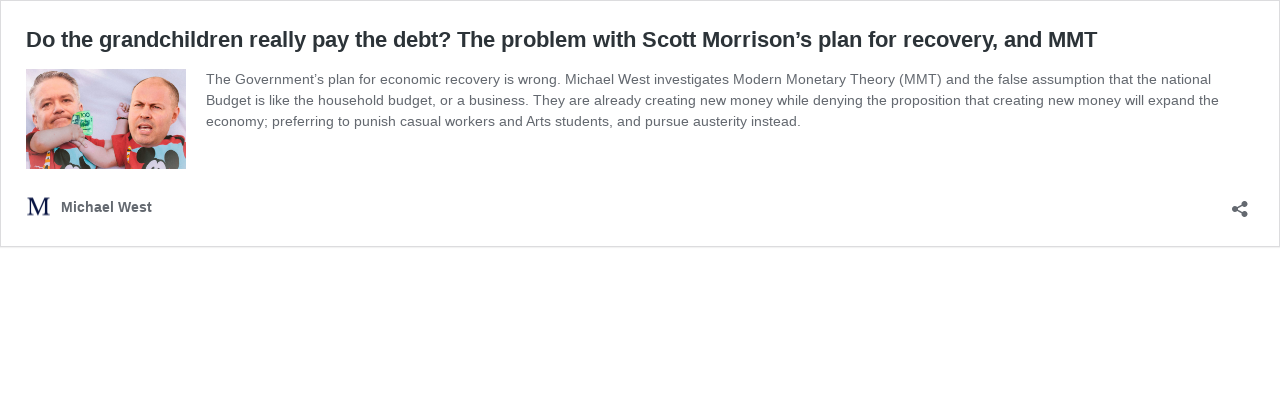

--- FILE ---
content_type: application/javascript; charset=UTF-8
request_url: https://michaelwest.com.au/wp-content/plugins/get-stripe-customer-portal/modules/js/ajax.js?ver=6.9
body_size: -176
content:
jQuery(document).ready(function($) {
    var input = $('input[name="gscp-email"]');
    var button = $('button[name="gscp-submitted"]');

    button.attr('disabled', !(input.val() || '').match(/@.+/));

    input.on('input', function(event) {
        var isValid = !!(event.target.value + '').match(/@.+/);
        button.attr('disabled', !isValid);
        button.toggleClass('valid', isValid);
    });

    button.on('click', function(event) {
        event.preventDefault();
        button.attr('disabled', true);
        var parent = button.closest('.gscp-form');
        var input = parent.find('input[name="gscp-email"]');
        if (input.length && input[0].value) {
            $.post(
                wp_ajax.ajaxurl, {
                    'gscp-email': input[0].value,
                    'gscp-key_id':$('.key_id', parent).val(),
                    action: 'gscp-request',
                    'gscp-submitted': true,
                }, function(response) {
                    button.attr('disabled', false);
                    var responseContainer = parent.find('.gscp-response');
                    if (!responseContainer.length) {
                        responseContainer = $('<div class="gscp-response"></div>');
                        parent.prepend(responseContainer);
                    }
                    responseContainer.html(response);
                }
            );
        } else {
            button.attr('disabled', false);
        }
    });
});
